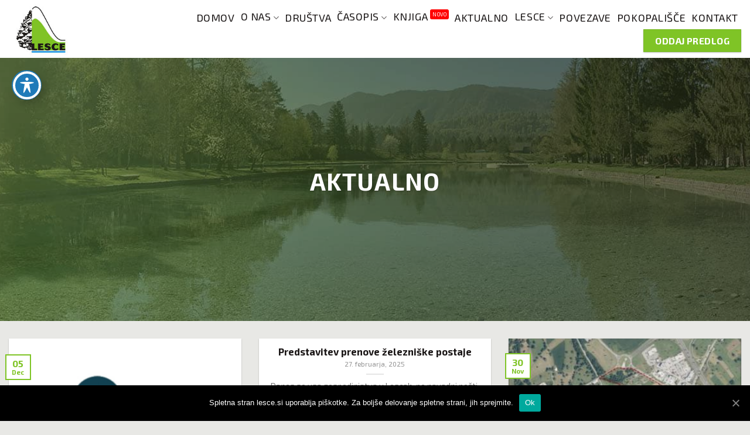

--- FILE ---
content_type: text/html
request_url: https://www.lesce.si/aktualno/
body_size: 11715
content:
<!DOCTYPE html>
<!--[if IE 9 ]> <html lang="sl-SI" class="ie9 loading-site no-js"> <![endif]-->
<!--[if IE 8 ]> <html lang="sl-SI" class="ie8 loading-site no-js"> <![endif]-->
<!--[if (gte IE 9)|!(IE)]><!--><html lang="sl-SI" class="loading-site no-js"> <!--<![endif]-->
<head>
<meta charset="UTF-8" />
<link rel="profile" href="https://gmpg.org/xfn/11" />
<link rel="pingback" href="https://www.lesce.si/xmlrpc.php" />
<script>(function(html){html.className = html.className.replace(/\bno-js\b/,'js')})(document.documentElement);</script>
<title>Aktualno &#8211; Krajevna skupnost Lesce</title>
<meta name="viewport" content="width=device-width, initial-scale=1, maximum-scale=1" /><link rel='dns-prefetch' href='//fonts.googleapis.com' />
<link rel='dns-prefetch' href='//s.w.org' />
<link rel="alternate" type="application/rss+xml" title="Krajevna skupnost Lesce &raquo; Vir" href="https://www.lesce.si/feed/" />
<!-- This site uses the Google Analytics by MonsterInsights plugin v7.12.3 - Using Analytics tracking - https://www.monsterinsights.com/ -->
<!-- Note: MonsterInsights is not currently configured on this site. The site owner needs to authenticate with Google Analytics in the MonsterInsights settings panel. -->
<!-- No UA code set -->
<!-- / Google Analytics by MonsterInsights -->
<script type="text/javascript">
window._wpemojiSettings = {"baseUrl":"https:\/\/s.w.org\/images\/core\/emoji\/13.0.0\/72x72\/","ext":".png","svgUrl":"https:\/\/s.w.org\/images\/core\/emoji\/13.0.0\/svg\/","svgExt":".svg","source":{"concatemoji":"https:\/\/www.lesce.si\/wp-includes\/js\/wp-emoji-release.min.js?ver=5.5.17"}};
!function(e,a,t){var n,r,o,i=a.createElement("canvas"),p=i.getContext&&i.getContext("2d");function s(e,t){var a=String.fromCharCode;p.clearRect(0,0,i.width,i.height),p.fillText(a.apply(this,e),0,0);e=i.toDataURL();return p.clearRect(0,0,i.width,i.height),p.fillText(a.apply(this,t),0,0),e===i.toDataURL()}function c(e){var t=a.createElement("script");t.src=e,t.defer=t.type="text/javascript",a.getElementsByTagName("head")[0].appendChild(t)}for(o=Array("flag","emoji"),t.supports={everything:!0,everythingExceptFlag:!0},r=0;r<o.length;r++)t.supports[o[r]]=function(e){if(!p||!p.fillText)return!1;switch(p.textBaseline="top",p.font="600 32px Arial",e){case"flag":return s([127987,65039,8205,9895,65039],[127987,65039,8203,9895,65039])?!1:!s([55356,56826,55356,56819],[55356,56826,8203,55356,56819])&&!s([55356,57332,56128,56423,56128,56418,56128,56421,56128,56430,56128,56423,56128,56447],[55356,57332,8203,56128,56423,8203,56128,56418,8203,56128,56421,8203,56128,56430,8203,56128,56423,8203,56128,56447]);case"emoji":return!s([55357,56424,8205,55356,57212],[55357,56424,8203,55356,57212])}return!1}(o[r]),t.supports.everything=t.supports.everything&&t.supports[o[r]],"flag"!==o[r]&&(t.supports.everythingExceptFlag=t.supports.everythingExceptFlag&&t.supports[o[r]]);t.supports.everythingExceptFlag=t.supports.everythingExceptFlag&&!t.supports.flag,t.DOMReady=!1,t.readyCallback=function(){t.DOMReady=!0},t.supports.everything||(n=function(){t.readyCallback()},a.addEventListener?(a.addEventListener("DOMContentLoaded",n,!1),e.addEventListener("load",n,!1)):(e.attachEvent("onload",n),a.attachEvent("onreadystatechange",function(){"complete"===a.readyState&&t.readyCallback()})),(n=t.source||{}).concatemoji?c(n.concatemoji):n.wpemoji&&n.twemoji&&(c(n.twemoji),c(n.wpemoji)))}(window,document,window._wpemojiSettings);
</script>
<style type="text/css">
img.wp-smiley,
img.emoji {
display: inline !important;
border: none !important;
box-shadow: none !important;
height: 1em !important;
width: 1em !important;
margin: 0 .07em !important;
vertical-align: -0.1em !important;
background: none !important;
padding: 0 !important;
}
</style>
<!-- <link rel='stylesheet' id='wp-block-library-css'  href='https://www.lesce.si/wp-includes/css/dist/block-library/style.min.css?ver=5.5.17' type='text/css' media='all' /> -->
<!-- <link rel='stylesheet' id='acwp-main-css-css'  href='https://www.lesce.si/wp-content/plugins/accessible-poetry/assets/css/main.css?ver=5.5.17' type='text/css' media='all' /> -->
<link rel="stylesheet" type="text/css" href="//www.lesce.si/wp-content/cache/wpfc-minified/q5lvcbby/abkkp.css" media="all"/>
<link rel='stylesheet' id='acwp-mdi-css'  href='https://fonts.googleapis.com/icon?family=Material+Icons&#038;ver=5.5.17' type='text/css' media='all' />
<!-- <link rel='stylesheet' id='contact-form-7-css'  href='https://www.lesce.si/wp-content/plugins/contact-form-7/includes/css/styles.css?ver=5.2.2' type='text/css' media='all' /> -->
<!-- <link rel='stylesheet' id='cookie-notice-front-css'  href='https://www.lesce.si/wp-content/plugins/cookie-notice/css/front.min.css?ver=5.5.17' type='text/css' media='all' /> -->
<!-- <link rel='stylesheet' id='mfcf7_zl_button_style-css'  href='https://www.lesce.si/wp-content/plugins/multiline-files-for-contact-form-7/css/style.css?ver=5.5.17' type='text/css' media='all' /> -->
<!-- <link rel='stylesheet' id='flatsome-icons-css'  href='https://www.lesce.si/wp-content/themes/flatsome/assets/css/fl-icons.css?ver=3.12' type='text/css' media='all' /> -->
<!-- <link rel='stylesheet' id='tablepress-default-css'  href='https://www.lesce.si/wp-content/tablepress-combined.min.css?ver=4' type='text/css' media='all' /> -->
<!-- <link rel='stylesheet' id='flatsome-main-css'  href='https://www.lesce.si/wp-content/themes/flatsome/assets/css/flatsome.css?ver=3.13.1' type='text/css' media='all' /> -->
<!-- <link rel='stylesheet' id='flatsome-style-css'  href='https://www.lesce.si/wp-content/themes/flatsome-child/style.css?ver=3.0' type='text/css' media='all' /> -->
<link rel="stylesheet" type="text/css" href="//www.lesce.si/wp-content/cache/wpfc-minified/qp6suwf/abkkp.css" media="all"/>
<link rel='stylesheet' id='flatsome-googlefonts-css'  href='//fonts.googleapis.com/css?family=Exo+2%3Aregular%2C700%2Cregular%2C700%7CDancing+Script%3Aregular%2C400&#038;display=swap&#038;ver=3.9' type='text/css' media='all' />
<script src='//www.lesce.si/wp-content/cache/wpfc-minified/qubyr10m/abkkp.js' type="text/javascript"></script>
<!-- <script type='text/javascript' src='https://www.lesce.si/wp-includes/js/jquery/jquery.js?ver=1.12.4-wp' id='jquery-core-js'></script> -->
<script type='text/javascript' id='cookie-notice-front-js-extra'>
/* <![CDATA[ */
var cnArgs = {"ajaxUrl":"https:\/\/www.lesce.si\/wp-admin\/admin-ajax.php","nonce":"cbdbcb2693","hideEffect":"fade","position":"bottom","onScroll":"0","onScrollOffset":"100","onClick":"0","cookieName":"cookie_notice_accepted","cookieTime":"2592000","cookieTimeRejected":"2592000","cookiePath":"\/","cookieDomain":"","redirection":"0","cache":"0","refuse":"0","revokeCookies":"0","revokeCookiesOpt":"automatic","secure":"1","coronabarActive":"0"};
/* ]]> */
</script>
<script src='//www.lesce.si/wp-content/cache/wpfc-minified/6j9vweaq/abkkp.js' type="text/javascript"></script>
<!-- <script type='text/javascript' src='https://www.lesce.si/wp-content/plugins/cookie-notice/js/front.min.js?ver=1.3.2' id='cookie-notice-front-js'></script> -->
<!-- <script type='text/javascript' src='https://www.lesce.si/wp-content/plugins/flowpaper-lite-pdf-flipbook/assets/lity/lity.min.js' id='lity-js-js'></script> -->
<!-- <script type='text/javascript' src='https://www.lesce.si/wp-content/plugins/multiline-files-for-contact-form-7/js/zl-multine-files.js?ver=5.5.17' id='mfcf7_zl_multiline_files_script-js'></script> -->
<link rel="https://api.w.org/" href="https://www.lesce.si/wp-json/" /><link rel="alternate" type="application/json" href="https://www.lesce.si/wp-json/wp/v2/pages/28" /><link rel="EditURI" type="application/rsd+xml" title="RSD" href="https://www.lesce.si/xmlrpc.php?rsd" />
<link rel="wlwmanifest" type="application/wlwmanifest+xml" href="https://www.lesce.si/wp-includes/wlwmanifest.xml" /> 
<meta name="generator" content="WordPress 5.5.17" />
<link rel="canonical" href="https://www.lesce.si/aktualno/" />
<link rel='shortlink' href='https://www.lesce.si/?p=28' />
<link rel="alternate" type="application/json+oembed" href="https://www.lesce.si/wp-json/oembed/1.0/embed?url=https%3A%2F%2Fwww.lesce.si%2Faktualno%2F" />
<link rel="alternate" type="text/xml+oembed" href="https://www.lesce.si/wp-json/oembed/1.0/embed?url=https%3A%2F%2Fwww.lesce.si%2Faktualno%2F&#038;format=xml" />
<style>.bg{opacity: 0; transition: opacity 1s; -webkit-transition: opacity 1s;} .bg-loaded{opacity: 1;}</style><!--[if IE]><link rel="stylesheet" type="text/css" href="https://www.lesce.si/wp-content/themes/flatsome/assets/css/ie-fallback.css"><script src="//cdnjs.cloudflare.com/ajax/libs/html5shiv/3.6.1/html5shiv.js"></script><script>var head = document.getElementsByTagName('head')[0],style = document.createElement('style');style.type = 'text/css';style.styleSheet.cssText = ':before,:after{content:none !important';head.appendChild(style);setTimeout(function(){head.removeChild(style);}, 0);</script><script src="https://www.lesce.si/wp-content/themes/flatsome/assets/libs/ie-flexibility.js"></script><![endif]--><link rel="icon" href="https://www.lesce.si/wp-content/uploads/2020/04/cropped-ks-lesce-logo-32x32.jpg" sizes="32x32" />
<link rel="icon" href="https://www.lesce.si/wp-content/uploads/2020/04/cropped-ks-lesce-logo-192x192.jpg" sizes="192x192" />
<link rel="apple-touch-icon" href="https://www.lesce.si/wp-content/uploads/2020/04/cropped-ks-lesce-logo-180x180.jpg" />
<meta name="msapplication-TileImage" content="https://www.lesce.si/wp-content/uploads/2020/04/cropped-ks-lesce-logo-270x270.jpg" />
<style id="custom-css" type="text/css">:root {--primary-color: #7fc426;}html{background-color:#e8e8e5!important;}.full-width .ubermenu-nav, .container, .row{max-width: 1410px}.row.row-collapse{max-width: 1380px}.row.row-small{max-width: 1402.5px}.row.row-large{max-width: 1440px}.sticky-add-to-cart--active, #wrapper,#main,#main.dark{background-color: #e8e8e5}.header-main{height: 100px}#logo img{max-height: 100px}#logo{width:200px;}.header-bottom{min-height: 10px}.header-top{min-height: 20px}.transparent .header-main{height: 99px}.transparent #logo img{max-height: 99px}.has-transparent + .page-title:first-of-type,.has-transparent + #main > .page-title,.has-transparent + #main > div > .page-title,.has-transparent + #main .page-header-wrapper:first-of-type .page-title{padding-top: 99px;}.transparent .header-wrapper{background-color: #ffffff!important;}.transparent .top-divider{display: none;}.header.show-on-scroll,.stuck .header-main{height:70px!important}.stuck #logo img{max-height: 70px!important}.header-bg-color, .header-wrapper {background-color: rgba(255,255,255,0.9)}.header-bottom {background-color: #f1f1f1}.header-main .nav > li > a{line-height: 16px }@media (max-width: 549px) {.header-main{height: 70px}#logo img{max-height: 70px}}/* Color */.accordion-title.active, .has-icon-bg .icon .icon-inner,.logo a, .primary.is-underline, .primary.is-link, .badge-outline .badge-inner, .nav-outline > li.active> a,.nav-outline >li.active > a, .cart-icon strong,[data-color='primary'], .is-outline.primary{color: #7fc426;}/* Color !important */[data-text-color="primary"]{color: #7fc426!important;}/* Background Color */[data-text-bg="primary"]{background-color: #7fc426;}/* Background */.scroll-to-bullets a,.featured-title, .label-new.menu-item > a:after, .nav-pagination > li > .current,.nav-pagination > li > span:hover,.nav-pagination > li > a:hover,.has-hover:hover .badge-outline .badge-inner,button[type="submit"], .button.wc-forward:not(.checkout):not(.checkout-button), .button.submit-button, .button.primary:not(.is-outline),.featured-table .title,.is-outline:hover, .has-icon:hover .icon-label,.nav-dropdown-bold .nav-column li > a:hover, .nav-dropdown.nav-dropdown-bold > li > a:hover, .nav-dropdown-bold.dark .nav-column li > a:hover, .nav-dropdown.nav-dropdown-bold.dark > li > a:hover, .is-outline:hover, .tagcloud a:hover,.grid-tools a, input[type='submit']:not(.is-form), .box-badge:hover .box-text, input.button.alt,.nav-box > li > a:hover,.nav-box > li.active > a,.nav-pills > li.active > a ,.current-dropdown .cart-icon strong, .cart-icon:hover strong, .nav-line-bottom > li > a:before, .nav-line-grow > li > a:before, .nav-line > li > a:before,.banner, .header-top, .slider-nav-circle .flickity-prev-next-button:hover svg, .slider-nav-circle .flickity-prev-next-button:hover .arrow, .primary.is-outline:hover, .button.primary:not(.is-outline), input[type='submit'].primary, input[type='submit'].primary, input[type='reset'].button, input[type='button'].primary, .badge-inner{background-color: #7fc426;}/* Border */.nav-vertical.nav-tabs > li.active > a,.scroll-to-bullets a.active,.nav-pagination > li > .current,.nav-pagination > li > span:hover,.nav-pagination > li > a:hover,.has-hover:hover .badge-outline .badge-inner,.accordion-title.active,.featured-table,.is-outline:hover, .tagcloud a:hover,blockquote, .has-border, .cart-icon strong:after,.cart-icon strong,.blockUI:before, .processing:before,.loading-spin, .slider-nav-circle .flickity-prev-next-button:hover svg, .slider-nav-circle .flickity-prev-next-button:hover .arrow, .primary.is-outline:hover{border-color: #7fc426}.nav-tabs > li.active > a{border-top-color: #7fc426}.widget_shopping_cart_content .blockUI.blockOverlay:before { border-left-color: #7fc426 }.woocommerce-checkout-review-order .blockUI.blockOverlay:before { border-left-color: #7fc426 }/* Fill */.slider .flickity-prev-next-button:hover svg,.slider .flickity-prev-next-button:hover .arrow{fill: #7fc426;}/* Background Color */[data-icon-label]:after, .secondary.is-underline:hover,.secondary.is-outline:hover,.icon-label,.button.secondary:not(.is-outline),.button.alt:not(.is-outline), .badge-inner.on-sale, .button.checkout, .single_add_to_cart_button, .current .breadcrumb-step{ background-color:#7fc426; }[data-text-bg="secondary"]{background-color: #7fc426;}/* Color */.secondary.is-underline,.secondary.is-link, .secondary.is-outline,.stars a.active, .star-rating:before, .woocommerce-page .star-rating:before,.star-rating span:before, .color-secondary{color: #7fc426}/* Color !important */[data-text-color="secondary"]{color: #7fc426!important;}/* Border */.secondary.is-outline:hover{border-color:#7fc426}body{font-family:"Exo 2", sans-serif}body{font-weight: 0}.nav > li > a {font-family:"Exo 2", sans-serif;}.mobile-sidebar-levels-2 .nav > li > ul > li > a {font-family:"Exo 2", sans-serif;}.nav > li > a {font-weight: 700;}.mobile-sidebar-levels-2 .nav > li > ul > li > a {font-weight: 700;}h1,h2,h3,h4,h5,h6,.heading-font, .off-canvas-center .nav-sidebar.nav-vertical > li > a{font-family: "Exo 2", sans-serif;}h1,h2,h3,h4,h5,h6,.heading-font,.banner h1,.banner h2{font-weight: 700;}.alt-font{font-family: "Dancing Script", sans-serif;}.alt-font{font-weight: 400!important;}.header:not(.transparent) .header-nav-main.nav > li > a {color: #000000;}.header:not(.transparent) .header-nav-main.nav > li > a:hover,.header:not(.transparent) .header-nav-main.nav > li.active > a,.header:not(.transparent) .header-nav-main.nav > li.current > a,.header:not(.transparent) .header-nav-main.nav > li > a.active,.header:not(.transparent) .header-nav-main.nav > li > a.current{color: #000000;}.header-nav-main.nav-line-bottom > li > a:before,.header-nav-main.nav-line-grow > li > a:before,.header-nav-main.nav-line > li > a:before,.header-nav-main.nav-box > li > a:hover,.header-nav-main.nav-box > li.active > a,.header-nav-main.nav-pills > li > a:hover,.header-nav-main.nav-pills > li.active > a{color:#FFF!important;background-color: #000000;}a{color: #7fc426;}a:hover{color: #323232;}.tagcloud a:hover{border-color: #323232;background-color: #323232;}.absolute-footer, html{background-color: #ffffff}.label-new.menu-item > a:after{content:"New";}.label-hot.menu-item > a:after{content:"Hot";}.label-sale.menu-item > a:after{content:"Sale";}.label-popular.menu-item > a:after{content:"Popular";}</style>		<style type="text/css" id="wp-custom-css">
h3, h4, h5, h6, .heading-font {
color: #191515 !important;
}
h1 {
color: #ffffff !important;
}
.header-main .nav > li > a {
line-height: 16px;
color: white;
}
.menu-drustva {
position: fixed !Important; 
}
/*.menu-povezave {
position: fixed !Important; 
}*/
.row-povezave {
z-index: 2; 
}
.header:not(.transparent) .header-nav.nav > li > a {
color: #323232;
transition: all 0.4s ease-in-out;
display: block;
color: #191515;
font-size: 1.125rem;
font-weight: 500;
letter-spacing: 0.56px !important;
}
.header-main .nav > li > a {
color: #323232;
transition: all 0.4s ease-in-out;
display: block;
color: #191515;
font-size: 1.125rem;
font-weight: 500;
letter-spacing: 0.56px !important;
}
.nav>li>a>i+span {
margin-left: 5px;
text-transform: lowercase;
transition: all 0.4s ease-in-out;
color: #191515;
font-size: 1.125rem;
font-weight: 500;
letter-spacing: 0.56px;
}
.box-gradient {
background: linear-gradient(to right, #251f21 1%,#7fc426 100%) !important;
box-shadow: 0 1px 3px -2px rgba(0,0,0,0.12), 0 1px 2px rgba(0,0,0,0.24);
}
.box-gradient-left {
background: linear-gradient(to left, #251f21 1%,#7fc426 100%) !important;
box-shadow: 0 1px 3px -2px rgba(0,0,0,0.12), 0 1px 2px rgba(0,0,0,0.24);
}
.header-button {
background: linear-gradient(to right, #251f21 1%,#7fc426 100%) !important;
}
.wpcf7 input[type="submit"] {
color: #ffffff;
font-size: 14px;
font-weight: 700;
background: #7ec526
border: none;
text-transform: uppercase;
height: 50px;
}
.captcha-image {
border: 1px solid;
padding: 10px;
display: inline-block;
text-align: center;
margin-bottom: 15px;
}
/***contact form***/
.column-half{
float: left;
position: relative;
padding: 0.65rem;
width:50%;
-webkit-box-sizing: border-box;
-moz-box-sizing: border-box;
box-sizing: border-box;
}
.column-full{
float: left;
position: relative;
padding: 0.65rem;
width:100%;
-webkit-box-sizing: border-box;
-moz-box-sizing: border-box;
box-sizing: border-box;
}
/**---------------- Media query ----------------**/
@media only screen and (max-width: 799px) { 
.column-half{
width: 100%;
}
}
.wpcf7 input[type="text"], .wpcf7 input[type="email"], .wpcf7 input[type="tel"] {
height:44px;
}
.wpcf7 input[type="text"], .wpcf7 input[type="email"], .wpcf7 textarea, .wpcf7 input[type="tel"] {
width: 100%;
padding: 8px;
border: 1px solid #ccc;
-webkit-box-sizing: border-box;
-moz-box-sizing: border-box;
box-sizing: border-box;
border: 1px solid #cacaca;
font-size: 13px;
color: #7c8187 !important;
float: left;
background-color: #f0f0f0;
font-weight: 700;
}
/**---------------- Media query ----------------**/
@media only screen and (max-width: 799px) { 
.column-half{
width: 100%;
}
}
.wpcf7 input[type="text"], .wpcf7 input[type="email"], .wpcf7 input[type="tel"] {
height:44px;
}
.wpcf7 input[type="text"], .wpcf7 input[type="email"], .wpcf7 textarea, .wpcf7 input[type="tel"] {
padding: 8px;
border: 1px solid #ccc;
-webkit-box-sizing: border-box;
-moz-box-sizing: border-box;
box-sizing: border-box;
border: 1px solid #cacaca;
font-size: 13px;
color: #7c8187 !important;
float: left;
background-color: #f0f0f0;
font-weight: 700;
}
.semantic_ui .ui.table thead tr:first-child>th:only-child {
border-radius: .28571429rem .28571429rem 0 0;
background: #3f3f3f;
}
.footable .input-group-btn:last-child>.btn:not(:last-child):not(.dropdown-toggle) {
border: 0px solid #7fc426; 
background: #7fc426;
}
.footable .pagination>.active>a, .footable .pagination>.active>a:focus, .footable .pagination>.active>a:hover, .footable .pagination>.active>span, .footable .pagination>.active>span:focus, .footable .pagination>.active>span:hover {
z-index: 2;
color: #fff;
cursor: default;
background-color: #7fc426 !important;
border-color: #7fc426 !Important;
}
.footable .pagination>li>a, .footable .pagination>li>span {
position: relative;
float: left;
padding: 6px 12px;
margin-left: -1px;
line-height: 1.42857143;
color: #191515 !Important;
text-decoration: none!important;
background-color: #fff;
border: 1px solid #ddd;
}
.semantic_ui .ui.table:not(.inverted) thead th {
background: #f9fafb;
color: rgba(0,0,0,.87);
text-transform: uppercase;
}
.op-7 {
opacity: .7;
background: #7fc426;
}
.is-xxsmall {
font-size: 0.7em !important;
}
.is-divider {
height: 0px;
display: block;
background-color: rgba(0,0,0,0.1);
margin: 1em 0 1em;
width: 100%;
max-width: 30px;
}
a {
color: #191515;
}
.ninja_table_row_0 .nt_row_id_47 {
background: black !Important;
}
.tribe-common--breakpoint-medium.tribe-events .tribe-events-l-container {
padding-bottom: 160px;
padding-top: 50px;
min-height: 700px;
background: #ffffff;
margin-top: 30px;
margin-bottom: 30px;
}
#tribe-events-pg-template, .tribe-events-pg-template {
margin: 0 auto;
max-width: 1200px;
background: #ffff;
margin-top: 30px;
margin-bottom: 30px;
padding: 30px;
}
.single-tribe_events .tribe-events-single-event-title {
font-size: 1.7em;
line-height: 1;
margin: 0;
padding: 0;
color: black !important;
}
/*element*/
.hierarchy-empty add-button button, .hierarchy-empty add-button .wrapper {
width: 100%;
text-align: left;
display: none !important;
}
.logo .place .smb {
top: -11px;
width: 36px;
height: 36px;
position: absolute;
background-size: contain;
background-image: url(/wp-content/uploads/2020/04/ks-lesce-logo.jpg) !Important;
opacity: 0.75;
}
/********** MENU BADGE ČASOPIS *********/
.menu-badge {
font-size: 9px;
margin-left: 4px;
position: relative;
top: -10px;
margin-bottom: 13px;
color: #ffffff;
background-color: #FF0000;
padding: 3px 4px;
border-radius: 3px;
}
.badge-bounce {
animation: bouncing .8s cubic-bezier(0.1,0.05,0.05,1) 0s infinite alternate both;
}
@keyframes bouncing{
0%{top:-6px}
100%{top:-10px}
}
.qty-input { max-width: 80px !important; }
.radio-button { 
display: grid !important }		</style>
</head>
<body data-rsssl=1 class="page-template-default page page-id-28 acwp-readable-arial cookies-not-set full-width lightbox nav-dropdown-has-arrow nav-dropdown-has-shadow nav-dropdown-has-border page-template-transparent-header page-template-transparent-header-php">
<a class="skip-link screen-reader-text" href="#main">Skip to content</a>
<div id="wrapper">
<header id="header" class="header transparent has-transparent has-sticky sticky-jump">
<div class="header-wrapper">
<div id="masthead" class="header-main ">
<div class="header-inner flex-row container logo-left" role="navigation">
<!-- Logo -->
<div id="logo" class="flex-col logo">
<!-- Header logo -->
<a href="https://www.lesce.si/" title="Krajevna skupnost Lesce" rel="home">
<img width="200" height="100" src="https://www.lesce.si/wp-content/uploads/2020/04/ks-lesce-logo.jpg" class="header_logo header-logo" alt="Krajevna skupnost Lesce"/><img  width="200" height="100" src="https://www.lesce.si/wp-content/uploads/2020/04/ks-lesce-logo.jpg" class="header-logo-dark" alt="Krajevna skupnost Lesce"/></a>
</div>
<!-- Mobile Left Elements -->
<div class="flex-col show-for-medium flex-left">
<ul class="mobile-nav nav nav-left ">
</ul>
</div>
<!-- Left Elements -->
<div class="flex-col hide-for-medium flex-left
flex-grow">
<ul class="header-nav header-nav-main nav nav-left  nav-size-small nav-spacing-small nav-uppercase" >
</ul>
</div>
<!-- Right Elements -->
<div class="flex-col hide-for-medium flex-right">
<ul class="header-nav header-nav-main nav nav-right  nav-size-small nav-spacing-small nav-uppercase">
<li id="menu-item-9" class="menu-item menu-item-type-post_type menu-item-object-page menu-item-home menu-item-9 menu-item-design-default"><a href="https://www.lesce.si/" class="nav-top-link">Domov</a></li>
<li id="menu-item-67" class="menu-item menu-item-type-post_type menu-item-object-page menu-item-has-children menu-item-67 menu-item-design-default has-dropdown"><a href="https://www.lesce.si/o-nas/" class="nav-top-link">O nas<i class="icon-angle-down" ></i></a>
<ul class="sub-menu nav-dropdown nav-dropdown-default">
<li id="menu-item-1491" class="menu-item menu-item-type-post_type menu-item-object-page menu-item-1491"><a href="https://www.lesce.si/o-nas/ks-lesce-2018-2022/">KS LESCE 2018-2022</a></li>
</ul>
</li>
<li id="menu-item-68" class="menu-item menu-item-type-post_type menu-item-object-page menu-item-68 menu-item-design-default"><a href="https://www.lesce.si/drustva/" class="nav-top-link">Društva</a></li>
<li id="menu-item-1174" class="menu-item menu-item-type-post_type menu-item-object-page menu-item-has-children menu-item-1174 menu-item-design-default has-dropdown"><a href="https://www.lesce.si/casopis/" class="nav-top-link">Časopis<i class="icon-angle-down" ></i></a>
<ul class="sub-menu nav-dropdown nav-dropdown-default">
<li id="menu-item-1465" class="menu-item menu-item-type-post_type menu-item-object-page menu-item-1465"><a href="https://www.lesce.si/casopis/april-2022/">April 2022</a></li>
<li id="menu-item-1475" class="menu-item menu-item-type-post_type menu-item-object-page menu-item-1475"><a href="https://www.lesce.si/casopis/december-2021/">December 2021</a></li>
<li id="menu-item-1356" class="menu-item menu-item-type-post_type menu-item-object-page menu-item-1356"><a href="https://www.lesce.si/casopis/marec-2021/">Marec 2021</a></li>
</ul>
</li>
<li id="menu-item-1237" class="menu-item menu-item-type-post_type menu-item-object-page menu-item-1237 menu-item-design-default"><a href="https://www.lesce.si/knjiga/" class="nav-top-link">Knjiga<span class="menu-badge badge-bounce">NOVO</span></a></li>
<li id="menu-item-30" class="menu-item menu-item-type-post_type menu-item-object-page current-menu-item page_item page-item-28 current_page_item menu-item-30 active menu-item-design-default"><a href="https://www.lesce.si/aktualno/" aria-current="page" class="nav-top-link">Aktualno</a></li>
<li id="menu-item-283" class="menu-item menu-item-type-post_type menu-item-object-page menu-item-has-children menu-item-283 menu-item-design-default has-dropdown"><a href="https://www.lesce.si/lesce-kraj/" class="nav-top-link">Lesce<i class="icon-angle-down" ></i></a>
<ul class="sub-menu nav-dropdown nav-dropdown-default">
<li id="menu-item-285" class="menu-item menu-item-type-post_type menu-item-object-page menu-item-285"><a href="https://www.lesce.si/lesce-kraj/zanimivost-lesc/">Zanimivost Lesc</a></li>
<li id="menu-item-284" class="menu-item menu-item-type-post_type menu-item-object-page menu-item-284"><a href="https://www.lesce.si/lesce-kraj/zgodovina-lesc/">Zgodovina Lesc</a></li>
</ul>
</li>
<li id="menu-item-207" class="menu-item menu-item-type-post_type menu-item-object-page menu-item-207 menu-item-design-default"><a href="https://www.lesce.si/povezave/" class="nav-top-link">Povezave</a></li>
<li id="menu-item-419" class="menu-item menu-item-type-post_type menu-item-object-page menu-item-419 menu-item-design-default"><a href="https://www.lesce.si/pokopalisce/" class="nav-top-link">Pokopališče</a></li>
<li id="menu-item-66" class="menu-item menu-item-type-post_type menu-item-object-page menu-item-66 menu-item-design-default"><a href="https://www.lesce.si/kontakt/" class="nav-top-link">Kontakt</a></li>
<li class="html header-button-1">
<div class="header-button">
<a href="https://www.lesce.si/oddaj-pobudo/" class="button primary is-large box-shadow-1 box-shadow-2-hover"  >
<span>Oddaj predlog</span>
</a>
</div>
</li>
</ul>
</div>
<!-- Mobile Right Elements -->
<div class="flex-col show-for-medium flex-right">
<ul class="mobile-nav nav nav-right ">
<li class="nav-icon has-icon">
<a href="#" data-open="#main-menu" data-pos="center" data-bg="main-menu-overlay" data-color="" class="is-small" aria-label="Menu" aria-controls="main-menu" aria-expanded="false">
<i class="icon-menu" ></i>
</a>
</li>            </ul>
</div>
</div>
<div class="container"><div class="top-divider full-width"></div></div>
</div>
<div class="header-bg-container fill"><div class="header-bg-image fill"></div><div class="header-bg-color fill"></div></div>		</div>
</header>
<main id="main" class="">
<div id="content" role="main">
<div id="page-header-1699159749" class="page-header-wrapper">
<div class="page-title dark featured-title">
<div class="page-title-bg">
<div class="title-bg fill bg-fill"
data-parallax-container=".page-title"
data-parallax-background
data-parallax="-">
</div>
<div class="title-overlay fill"></div>
</div>
<div class="page-title-inner container align-center text-center flex-row-col medium-flex-wrap" >
<div class="title-wrapper uppercase is-xlarge flex-col">
<h1 class="entry-title mb-0">
Aktualno          </h1>
</div>
<div class="title-content flex-col">
<div class="title-breadcrumbs pb-half pt-half"></div>      </div>
</div>
<style>
#page-header-1699159749 .page-title-inner {
min-height: 450px;
}
#page-header-1699159749 .title-bg {
background-image: url(https://www.lesce.si/wp-content/uploads/2020/05/kontakt.jpg);
}
</style>
</div>
</div>
<div id="gap-1659448360" class="gap-element clearfix" style="display:block; height:auto;">
<style>
#gap-1659448360 {
padding-top: 30px;
}
</style>
</div>
<div class="row"  id="row-599631838">
<div id="col-2119844110" class="col small-12 large-12"  >
<div class="col-inner"  >
<div class="row large-columns-3 medium-columns-1 small-columns-1 has-shadow row-box-shadow-1">
<div class="col post-item" >
<div class="col-inner">
<a href="https://www.lesce.si/izjava-za-prejemanje-e-racunov-v-elektronski-obliki/" class="plain">
<div class="box box-normal box-text-bottom box-blog-post has-hover">
<div class="box-image" >
<div class="image-cover" style="padding-top:56.25%;">
<img width="300" height="161" src="https://www.lesce.si/wp-content/uploads/2025/12/ujp-eracun-300x161.png" class="attachment-medium size-medium wp-post-image" alt="" loading="lazy" srcset="https://www.lesce.si/wp-content/uploads/2025/12/ujp-eracun-300x161.png 300w, https://www.lesce.si/wp-content/uploads/2025/12/ujp-eracun.png 422w" sizes="(max-width: 300px) 100vw, 300px" />  							  							  						</div>
</div>
<div class="box-text text-center" >
<div class="box-text-inner blog-post-inner">
<h5 class="post-title is-large ">IZJAVA ZA PREJEMANJE E-RAČUNOV V ELEKTRONSKI OBLIKI</h5>
<div class="is-divider"></div>
<p class="from_the_blog_excerpt ">POVEZAVA :OBRAZEC Najemnikom grobov, žarnih niš in vsem dejavnostim na pokopališču v Lescah sedaj omogočamo [...]					</p>
</div>
</div>
<div class="badge absolute top post-date badge-outline">
<div class="badge-inner">
<span class="post-date-day">05</span><br>
<span class="post-date-month is-xsmall">Dec</span>
</div>
</div>
</div>
</a>
</div>
</div>
<div class="col post-item" >
<div class="col-inner">
<a href="https://www.lesce.si/predstavitev-prenove-zelezniske-postaje/" class="plain">
<div class="box box-normal box-text-bottom box-blog-post has-hover">
<div class="box-text text-center" >
<div class="box-text-inner blog-post-inner">
<h5 class="post-title is-large ">Predstavitev prenove železniške postaje</h5>
<div class="post-meta is-small op-8">27. februarja, 2025</div>					<div class="is-divider"></div>
<p class="from_the_blog_excerpt ">Danes so vsa gospodinjstva v Lescah, po navadni pošti, prejela stališča Sveta krajevne skupnosti o [...]					</p>
</div>
</div>
</div>
</a>
</div>
</div>
<div class="col post-item" >
<div class="col-inner">
<a href="https://www.lesce.si/javna-predstavitev-prostorske-zasnove-zgornje-terase-lesce/" class="plain">
<div class="box box-normal box-text-bottom box-blog-post has-hover">
<div class="box-image" >
<div class="image-cover" style="padding-top:56.25%;">
<img width="300" height="202" src="https://www.lesce.si/wp-content/uploads/2024/11/LE-01-300x202.jpg" class="attachment-medium size-medium wp-post-image" alt="" loading="lazy" srcset="https://www.lesce.si/wp-content/uploads/2024/11/LE-01-300x202.jpg 300w, https://www.lesce.si/wp-content/uploads/2024/11/LE-01.jpg 624w" sizes="(max-width: 300px) 100vw, 300px" />  							  							  						</div>
</div>
<div class="box-text text-center" >
<div class="box-text-inner blog-post-inner">
<h5 class="post-title is-large ">Javna predstavitev prostorske zasnove Zgornje terase Lesce</h5>
<div class="is-divider"></div>
<p class="from_the_blog_excerpt ">Občina Radovljica nadaljuje s pripravo podlag za Občinski podrobni prostorski načrt za Zgornjo teraso Lesce, [...]					</p>
</div>
</div>
<div class="badge absolute top post-date badge-outline">
<div class="badge-inner">
<span class="post-date-day">30</span><br>
<span class="post-date-month is-xsmall">Nov</span>
</div>
</div>
</div>
</a>
</div>
</div>
<div class="col post-item" >
<div class="col-inner">
<a href="https://www.lesce.si/stalisca-sveta-ks-lesce-glede-pobude-za-oppn-le77/" class="plain">
<div class="box box-normal box-text-bottom box-blog-post has-hover">
<div class="box-image" >
<div class="image-cover" style="padding-top:56.25%;">
<img width="300" height="251" src="https://www.lesce.si/wp-content/uploads/2024/10/LE77_01-300x251.jpg" class="attachment-medium size-medium wp-post-image" alt="" loading="lazy" srcset="https://www.lesce.si/wp-content/uploads/2024/10/LE77_01-300x251.jpg 300w, https://www.lesce.si/wp-content/uploads/2024/10/LE77_01.jpg 642w" sizes="(max-width: 300px) 100vw, 300px" />  							  							  						</div>
</div>
<div class="box-text text-center" >
<div class="box-text-inner blog-post-inner">
<h5 class="post-title is-large ">Stališča Sveta KS Lesce glede pobude za OPPN LE77</h5>
<div class="is-divider"></div>
<p class="from_the_blog_excerpt ">Občina Radovljica je začela postopek za pripravo OPPN LE77 &#8211; Lesce cestni otok, s katerim [...]					</p>
</div>
</div>
<div class="badge absolute top post-date badge-outline">
<div class="badge-inner">
<span class="post-date-day">20</span><br>
<span class="post-date-month is-xsmall">Nov</span>
</div>
</div>
</div>
</a>
</div>
</div>
<div class="col post-item" >
<div class="col-inner">
<a href="https://www.lesce.si/predlog-oppn-za-se-eno-poslovno-cono-v-lescah/" class="plain">
<div class="box box-normal box-text-bottom box-blog-post has-hover">
<div class="box-image" >
<div class="image-cover" style="padding-top:56.25%;">
<img width="300" height="251" src="https://www.lesce.si/wp-content/uploads/2024/10/LE77_01-300x251.jpg" class="attachment-medium size-medium wp-post-image" alt="" loading="lazy" srcset="https://www.lesce.si/wp-content/uploads/2024/10/LE77_01-300x251.jpg 300w, https://www.lesce.si/wp-content/uploads/2024/10/LE77_01.jpg 642w" sizes="(max-width: 300px) 100vw, 300px" />  							  							  						</div>
</div>
<div class="box-text text-center" >
<div class="box-text-inner blog-post-inner">
<h5 class="post-title is-large ">Predlog OPPN za še eno poslovno cono v Lescah</h5>
<div class="is-divider"></div>
<p class="from_the_blog_excerpt ">Občina Radovljica je pred nekaj dnevi objavila poziv za podajanje mnenj na predlog OPPN LE-77, [...]					</p>
</div>
</div>
<div class="badge absolute top post-date badge-outline">
<div class="badge-inner">
<span class="post-date-day">20</span><br>
<span class="post-date-month is-xsmall">Okt</span>
</div>
</div>
</div>
</a>
</div>
</div>
<div class="col post-item" >
<div class="col-inner">
<a href="https://www.lesce.si/pozidava-obmocja-le-01/" class="plain">
<div class="box box-normal box-text-bottom box-blog-post has-hover">
<div class="box-image" >
<div class="image-cover" style="padding-top:56.25%;">
<img width="300" height="230" src="https://www.lesce.si/wp-content/uploads/2023/12/Posnetek-zaslona-2023-12-22-093108-300x230.png" class="attachment-medium size-medium wp-post-image" alt="" loading="lazy" srcset="https://www.lesce.si/wp-content/uploads/2023/12/Posnetek-zaslona-2023-12-22-093108-300x230.png 300w, https://www.lesce.si/wp-content/uploads/2023/12/Posnetek-zaslona-2023-12-22-093108-768x589.png 768w, https://www.lesce.si/wp-content/uploads/2023/12/Posnetek-zaslona-2023-12-22-093108.png 852w" sizes="(max-width: 300px) 100vw, 300px" />  							  							  						</div>
</div>
<div class="box-text text-center" >
<div class="box-text-inner blog-post-inner">
<h5 class="post-title is-large ">Pozidava območja LE-01</h5>
<div class="is-divider"></div>
<p class="from_the_blog_excerpt ">Občina Radovljica je 29. novembra 2023 v dvorani družbenega centra Lesce predstavilo pobudo za pripravo [...]					</p>
</div>
</div>
<div class="badge absolute top post-date badge-outline">
<div class="badge-inner">
<span class="post-date-day">22</span><br>
<span class="post-date-month is-xsmall">Dec</span>
</div>
</div>
</div>
</a>
</div>
</div>
<div class="col post-item" >
<div class="col-inner">
<a href="https://www.lesce.si/vabilo-na-predstavitev-pobude-za-pripravo-oppn-za-del-obmocja-le-01-center-lesce-7-zgornja-terasa/" class="plain">
<div class="box box-normal box-text-bottom box-blog-post has-hover">
<div class="box-image" >
<div class="image-cover" style="padding-top:56.25%;">
<img width="300" height="217" src="https://www.lesce.si/wp-content/uploads/2023/11/OPPN-terasa-300x217.jpg" class="attachment-medium size-medium wp-post-image" alt="" loading="lazy" srcset="https://www.lesce.si/wp-content/uploads/2023/11/OPPN-terasa-300x217.jpg 300w, https://www.lesce.si/wp-content/uploads/2023/11/OPPN-terasa.jpg 552w" sizes="(max-width: 300px) 100vw, 300px" />  							  							  						</div>
</div>
<div class="box-text text-center" >
<div class="box-text-inner blog-post-inner">
<h5 class="post-title is-large ">Vabilo na predstavitev pobude za pripravo OPPN za del območja LE 01 &#8211; Center Lesce (7. Zgornja terasa)</h5>
<div class="is-divider"></div>
<p class="from_the_blog_excerpt ">Vabljeni v sredo 29. novembra 2023 ob 15.30 v dvorani Krajevne skupnosti Lesce, Alpska cesta [...]					</p>
</div>
</div>
<div class="badge absolute top post-date badge-outline">
<div class="badge-inner">
<span class="post-date-day">27</span><br>
<span class="post-date-month is-xsmall">Nov</span>
</div>
</div>
</div>
</a>
</div>
</div>
<div class="col post-item" >
<div class="col-inner">
<a href="https://www.lesce.si/razvojni-program-or-do-2030/" class="plain">
<div class="box box-normal box-text-bottom box-blog-post has-hover">
<div class="box-image" >
<div class="image-cover" style="padding-top:56.25%;">
<img width="300" height="171" src="https://www.lesce.si/wp-content/uploads/2020/06/starost-300x171.jpg" class="attachment-medium size-medium wp-post-image" alt="" loading="lazy" srcset="https://www.lesce.si/wp-content/uploads/2020/06/starost-300x171.jpg 300w, https://www.lesce.si/wp-content/uploads/2020/06/starost-768x438.jpg 768w, https://www.lesce.si/wp-content/uploads/2020/06/starost.jpg 782w" sizes="(max-width: 300px) 100vw, 300px" />  							  							  						</div>
</div>
<div class="box-text text-center" >
<div class="box-text-inner blog-post-inner">
<h5 class="post-title is-large ">RAZVOJNI PROGRAM OR DO 2030</h5>
<div class="is-divider"></div>
<p class="from_the_blog_excerpt ">PRILOGE: Razvojna-strategija-OR-2030-stalisca-KS-Lesce-spremni-dopis-03012022.pdf STALISCA IN PREDLOGI https://radovljica.si/DownloadFile?id=433590 &nbsp; [...]					</p>
</div>
</div>
<div class="badge absolute top post-date badge-outline">
<div class="badge-inner">
<span class="post-date-day">10</span><br>
<span class="post-date-month is-xsmall">Jan</span>
</div>
</div>
</div>
</a>
</div>
</div>
</div>
</div>
</div>
</div>
</div>

</main>
<footer id="footer" class="footer-wrapper">
<!-- FOOTER 1 -->
<div class="footer-widgets footer footer-1">
<div class="row large-columns-4 mb-0">
<div id="text-2" class="col pb-0 widget widget_text">			<div class="textwidget"><p><img loading="lazy" class="alignnone size-full wp-image-10" src="https://www.lesce.si/wp-content/uploads/2020/04/ks-lesce-logo.jpg" alt="" width="142" height="134" /></p>
</div>
</div><div id="text-3" class="col pb-0 widget widget_text"><span class="widget-title">Kontakt</span><div class="is-divider small"></div>			<div class="textwidget"><p class="text action_box-title"><strong>KS LESCE</strong></p>
<p class="ac-subtitle action_box-subtitle">Alpska c. 58, 4248 Lesce<br />
T: 04 531 8339<br />
F: 05 916 0959<br />
E-mail: <a href="mailto:info@lesce.si">info@lesce.si</a></p>
</div>
</div><div id="nav_menu-4" class="col pb-0 widget widget_nav_menu"><span class="widget-title">Za uporabnike</span><div class="is-divider small"></div><div class="menu-meni-footer-container"><ul id="menu-meni-footer" class="menu"><li id="menu-item-619" class="menu-item menu-item-type-post_type menu-item-object-page menu-item-619"><a href="https://www.lesce.si/povezave/">Povezave</a></li>
<li id="menu-item-620" class="menu-item menu-item-type-post_type menu-item-object-page menu-item-620"><a href="https://www.lesce.si/drustva/">Društva</a></li>
<li id="menu-item-1173" class="menu-item menu-item-type-post_type menu-item-object-page menu-item-1173"><a href="https://www.lesce.si/casopis/">Časopis</a></li>
<li id="menu-item-624" class="menu-item menu-item-type-post_type menu-item-object-page menu-item-624"><a href="https://www.lesce.si/kontakt/">Kontakt</a></li>
<li id="menu-item-623" class="menu-item menu-item-type-post_type menu-item-object-page menu-item-623"><a href="https://www.lesce.si/varstvo-osebnih-podatkov/">Varstvo osebnih podatkov</a></li>
</ul></div></div><div id="text-4" class="col pb-0 widget widget_text"><span class="widget-title">Kdaj smo odprti</span><div class="is-divider small"></div>			<div class="textwidget"><p><strong>URADNE URE</strong></p>
<div class="zn_text_box eluide629cdb2 customtable no_animation zn_text_box-light element-scheme--light">
<table class="table">
<tbody>
<tr>
<td>Ponedeljek:</td>
<td>7.00-13.00</td>
</tr>
<tr>
<td>Sreda:</td>
<td>17.00-19.00(Predsednica KS Lesce)</td>
</tr>
</tbody>
</table>
</div>
</div>
</div>        
</div>
</div>
<!-- FOOTER 2 -->
<div class="absolute-footer dark medium-text-center text-center">
<div class="container clearfix">
<div class="footer-primary pull-left">
<div class="copyright-footer">
<p style="text-align: center;"><span style="color: #191515;"><strong>© <span style="color: #191515;">2020 Lesce.si</span></strong><strong> | <a href="https://www.lesce.si:2096/" target="_blank" rel="noopener">Spletna pošta</a> | </strong><strong><a style="color: #191515;" href="https://www.kolomedia.eu" target="_blank" rel="noopener">Izdelava spletne strani: </a></strong><strong><a style="color: #ffffff;" href="https://www.kolomedia.eu" target="_blank" rel="noopener"><img class="alignnone wp-image-79" src="https://www.kolomedia.eu/wp-content/uploads/2019/10/logo-barva-kolomedia.eu_.png" alt="" width="115" height="23" /></a></strong></span></p>      </div>
</div>
</div>
</div>
<a href="#top" class="back-to-top button icon invert plain fixed bottom z-1 is-outline hide-for-medium circle" id="top-link"><i class="icon-angle-up" ></i></a>
</footer>
</div>
<div id="main-menu" class="mobile-sidebar no-scrollbar mfp-hide">
<div class="sidebar-menu no-scrollbar text-center">
<ul class="nav nav-sidebar nav-vertical nav-uppercase nav-anim">
<li class="menu-item menu-item-type-post_type menu-item-object-page menu-item-home menu-item-9"><a href="https://www.lesce.si/">Domov</a></li>
<li class="menu-item menu-item-type-post_type menu-item-object-page menu-item-has-children menu-item-67"><a href="https://www.lesce.si/o-nas/">O nas</a>
<ul class="sub-menu nav-sidebar-ul children">
<li class="menu-item menu-item-type-post_type menu-item-object-page menu-item-1491"><a href="https://www.lesce.si/o-nas/ks-lesce-2018-2022/">KS LESCE 2018-2022</a></li>
</ul>
</li>
<li class="menu-item menu-item-type-post_type menu-item-object-page menu-item-68"><a href="https://www.lesce.si/drustva/">Društva</a></li>
<li class="menu-item menu-item-type-post_type menu-item-object-page menu-item-has-children menu-item-1174"><a href="https://www.lesce.si/casopis/">Časopis</a>
<ul class="sub-menu nav-sidebar-ul children">
<li class="menu-item menu-item-type-post_type menu-item-object-page menu-item-1465"><a href="https://www.lesce.si/casopis/april-2022/">April 2022</a></li>
<li class="menu-item menu-item-type-post_type menu-item-object-page menu-item-1475"><a href="https://www.lesce.si/casopis/december-2021/">December 2021</a></li>
<li class="menu-item menu-item-type-post_type menu-item-object-page menu-item-1356"><a href="https://www.lesce.si/casopis/marec-2021/">Marec 2021</a></li>
</ul>
</li>
<li class="menu-item menu-item-type-post_type menu-item-object-page menu-item-1237"><a href="https://www.lesce.si/knjiga/">Knjiga<span class="menu-badge badge-bounce">NOVO</span></a></li>
<li class="menu-item menu-item-type-post_type menu-item-object-page current-menu-item page_item page-item-28 current_page_item menu-item-30"><a href="https://www.lesce.si/aktualno/" aria-current="page">Aktualno</a></li>
<li class="menu-item menu-item-type-post_type menu-item-object-page menu-item-has-children menu-item-283"><a href="https://www.lesce.si/lesce-kraj/">Lesce</a>
<ul class="sub-menu nav-sidebar-ul children">
<li class="menu-item menu-item-type-post_type menu-item-object-page menu-item-285"><a href="https://www.lesce.si/lesce-kraj/zanimivost-lesc/">Zanimivost Lesc</a></li>
<li class="menu-item menu-item-type-post_type menu-item-object-page menu-item-284"><a href="https://www.lesce.si/lesce-kraj/zgodovina-lesc/">Zgodovina Lesc</a></li>
</ul>
</li>
<li class="menu-item menu-item-type-post_type menu-item-object-page menu-item-207"><a href="https://www.lesce.si/povezave/">Povezave</a></li>
<li class="menu-item menu-item-type-post_type menu-item-object-page menu-item-419"><a href="https://www.lesce.si/pokopalisce/">Pokopališče</a></li>
<li class="menu-item menu-item-type-post_type menu-item-object-page menu-item-66"><a href="https://www.lesce.si/kontakt/">Kontakt</a></li>
</ul>
</div>
</div>
<div id="acwp-toolbar-btn-wrap" class=" ">
<button type="button"id="acwp-toolbar-btn" tabindex="0" aria-label="Toggle Accessibility Toolbar">
<svg xmlns="http://www.w3.org/2000/svg" focusable="false" style="transform: rotate(360deg);" width="1em" height="1em" preserveAspectRatio="xMidYMid meet" viewBox="0 0 20 20">
<path d="M10 2.6c.83 0 1.5.67 1.5 1.5s-.67 1.51-1.5 1.51c-.82 0-1.5-.68-1.5-1.51s.68-1.5 1.5-1.5zM3.4 7.36c0-.65 6.6-.76 6.6-.76s6.6.11 6.6.76s-4.47 1.4-4.47 1.4s1.69 8.14 1.06 8.38c-.62.24-3.19-5.19-3.19-5.19s-2.56 5.43-3.18 5.19c-.63-.24 1.06-8.38 1.06-8.38S3.4 8.01 3.4 7.36z" fill="currentColor"></path>
</svg>
</button>
</div>
<div id="acwp-toolbar" class="acwp-toolbar   acwp-style-default" aria-label="Accessibility Toolbar Toggle View">
<div id="acwp-toolbar-module">
<div class="acwp-heading">
<p class="acwp-title">Accessibility Toolbar</p>
<button type="button" id="acwp-close-toolbar">
<i class="material-icons" aria-hidden="true">close</i>
<span class="sr-only">Toggle the visibility of the Accessibility Toolbar</span>
</button>
</div>
<div class="acwp-togglers">
<div class="acwp-toggler acwp-toggler-keyboard">
<label for="acwp-toggler-keyboard" tabindex="0" data-name="keyboard">
<i class="material-icons" aria-hidden="true">keyboard</i>
<span>Navigacija s tipkovnico</span>
<div class="acwp-switcher">
<input type="checkbox" id="acwp-toggler-keyboard" hidden />
<div class="acwp-switch"></div>
</div>
</label>
</div>
<div class="acwp-toggler acwp-toggler-animations">
<label for="acwp-toggler-animations" tabindex="0" data-name="animations">
<i class="material-icons" aria-hidden="true">visibility_off</i>
<span>Onemogoči animacije</span>
<div class="acwp-switcher">
<input type="checkbox" id="acwp-toggler-animations" hidden />
<div class="acwp-switch"></div>
</div>
</label>
</div>
<div class="acwp-toggler acwp-toggler-contrast">
<label for="acwp-toggler-contrast" tabindex="0" data-name="contrast">
<i class="material-icons" aria-hidden="true">nights_stay</i>
<span>Kontrast</span>
<div class="acwp-switcher">
<input type="checkbox" id="acwp-toggler-contrast" hidden />
<div class="acwp-switch"></div>
</div>
</label>
</div>
<div class="acwp-toggler acwp-toggler-incfont">
<label for="acwp-toggler-incfont" tabindex="0" data-name="incfont">
<i class="material-icons" aria-hidden="true">format_size</i>
<span>Povečaj pisavo</span>
<div class="acwp-switcher">
<input type="checkbox" id="acwp-toggler-incfont" hidden />
<div class="acwp-switch"></div>
</div>
</label>
</div>
<div class="acwp-toggler acwp-toggler-decfont">
<label for="acwp-toggler-decfont" tabindex="0" data-name="decfont">
<i class="material-icons" aria-hidden="true">text_fields</i>
<span>Zmanjšaj pisavo</span>
<div class="acwp-switcher">
<input type="checkbox" id="acwp-toggler-decfont" hidden />
<div class="acwp-switch"></div>
</div>
</label>
</div>
<div class="acwp-toggler acwp-toggler-readable">
<label for="acwp-toggler-readable" tabindex="0" data-name="readable">
<i class="material-icons" aria-hidden="true">font_download</i>
<span>Readable Font</span>
<div class="acwp-switcher">
<input type="checkbox" id="acwp-toggler-readable" hidden />
<div class="acwp-switch"></div>
</div>
</label>
</div>
<div class="acwp-toggler acwp-toggler-marktitles">
<label for="acwp-toggler-marktitles" tabindex="0" data-name="marktitles">
<i class="material-icons" aria-hidden="true">title</i>
<span>Mark Titles</span>
<div class="acwp-switcher">
<input type="checkbox" id="acwp-toggler-marktitles" hidden />
<div class="acwp-switch"></div>
</div>
</label>
</div>
<div class="acwp-toggler acwp-toggler-underline">
<label for="acwp-toggler-underline" tabindex="0" data-name="underline">
<i class="material-icons" aria-hidden="true">link</i>
<span>Highlight Links & Buttons</span>
<div class="acwp-switcher">
<input type="checkbox" id="acwp-toggler-underline" hidden />
<div class="acwp-switch"></div>
</div>
</label>
</div>
</div>
<div class="acwp-footer">
<ul>
<li><a href="https://www.lesce.si/izjava-o-dostopnosti/">Izjava  o dostopnosti</a></li>
<li>Powered with <i class="material-icons" aria-hidden="true">favorite</i><span class="sr-only">Love</span> by <a href="https://www.codenroll.co.il/" target="_blank">Codenroll</a></li>
</ul>
</div>
</div>
</div>
<style>body #acwp-toolbar-btn-wrap {top: 120px; left: 20px;}.acwp-toolbar{top: -100vh; left: 20px;}.acwp-toolbar.acwp-toolbar-show{top: 55px;}</style><script type='text/javascript' id='acwp-toolbar-js-extra'>
/* <![CDATA[ */
var acwp_attr = {"fontsizer_customtags":"","fontsize_excludetags":"","fontsizer_max":"","fontsizer_min":"","fontsizer_nolineheight":"","hide_fontsize":"","no_btn_drage":"","contrast_exclude":"","nocookies":"","blogurl":"https:\/\/www.lesce.si"};
/* ]]> */
</script>
<script type='text/javascript' src='https://www.lesce.si/wp-content/plugins/accessible-poetry/assets/js/toolbar.js?ver=5.5.17' id='acwp-toolbar-js'></script>
<script type='text/javascript' id='plugin-frontend-js-js-extra'>
/* <![CDATA[ */
var AccessibleWPData = {"siteUrl":"https:\/\/www.lesce.si"};
/* ]]> */
</script>
<script type='text/javascript' src='https://www.lesce.si/wp-content/plugins/accessible-poetry/inc/frontend.js?ver=1.0' id='plugin-frontend-js-js'></script>
<script type='text/javascript' id='contact-form-7-js-extra'>
/* <![CDATA[ */
var wpcf7 = {"apiSettings":{"root":"https:\/\/www.lesce.si\/wp-json\/contact-form-7\/v1","namespace":"contact-form-7\/v1"}};
/* ]]> */
</script>
<script type='text/javascript' src='https://www.lesce.si/wp-content/plugins/contact-form-7/includes/js/scripts.js?ver=5.2.2' id='contact-form-7-js'></script>
<script type='text/javascript' src='https://www.lesce.si/wp-content/themes/flatsome/inc/extensions/flatsome-live-search/flatsome-live-search.js?ver=3.13.1' id='flatsome-live-search-js'></script>
<script type='text/javascript' src='https://www.lesce.si/wp-content/plugins/page-links-to/dist/new-tab.js?ver=3.3.4' id='page-links-to-js'></script>
<script type='text/javascript' src='https://www.lesce.si/wp-includes/js/hoverIntent.min.js?ver=1.8.1' id='hoverIntent-js'></script>
<script type='text/javascript' id='flatsome-js-js-extra'>
/* <![CDATA[ */
var flatsomeVars = {"ajaxurl":"https:\/\/www.lesce.si\/wp-admin\/admin-ajax.php","rtl":"","sticky_height":"70","lightbox":{"close_markup":"<button title=\"%title%\" type=\"button\" class=\"mfp-close\"><svg xmlns=\"http:\/\/www.w3.org\/2000\/svg\" width=\"28\" height=\"28\" viewBox=\"0 0 24 24\" fill=\"none\" stroke=\"currentColor\" stroke-width=\"2\" stroke-linecap=\"round\" stroke-linejoin=\"round\" class=\"feather feather-x\"><line x1=\"18\" y1=\"6\" x2=\"6\" y2=\"18\"><\/line><line x1=\"6\" y1=\"6\" x2=\"18\" y2=\"18\"><\/line><\/svg><\/button>","close_btn_inside":false},"user":{"can_edit_pages":false},"i18n":{"mainMenu":"Main Menu"},"options":{"cookie_notice_version":"1"}};
/* ]]> */
</script>
<script type='text/javascript' src='https://www.lesce.si/wp-content/themes/flatsome/assets/js/flatsome.js?ver=3.13.1' id='flatsome-js-js'></script>
<script type='text/javascript' src='https://www.lesce.si/wp-includes/js/wp-embed.min.js?ver=5.5.17' id='wp-embed-js'></script>
<!-- Cookie Notice plugin v1.3.2 by Digital Factory https://dfactory.eu/ -->
<div id="cookie-notice" role="banner" class="cookie-notice-hidden cookie-revoke-hidden cn-position-bottom" aria-label="Cookie Notice" style="background-color: rgba(0,0,0,1);"><div class="cookie-notice-container" style="color: #fff;"><span id="cn-notice-text" class="cn-text-container">Spletna stran lesce.si uporablja piškotke. Za boljše delovanje spletne strani, jih sprejmite. </span><span id="cn-notice-buttons" class="cn-buttons-container"><a href="#" id="cn-accept-cookie" data-cookie-set="accept" class="cn-set-cookie cn-button bootstrap" aria-label="Ok">Ok</a></span><a href="javascript:void(0);" id="cn-close-notice" data-cookie-set="accept" class="cn-close-icon" aria-label="Ok"></a></div>
</div>
<!-- / Cookie Notice plugin -->
</body>
</html><!-- WP Fastest Cache file was created in 0.63329792022705 seconds, on 28-01-26 9:13:57 -->